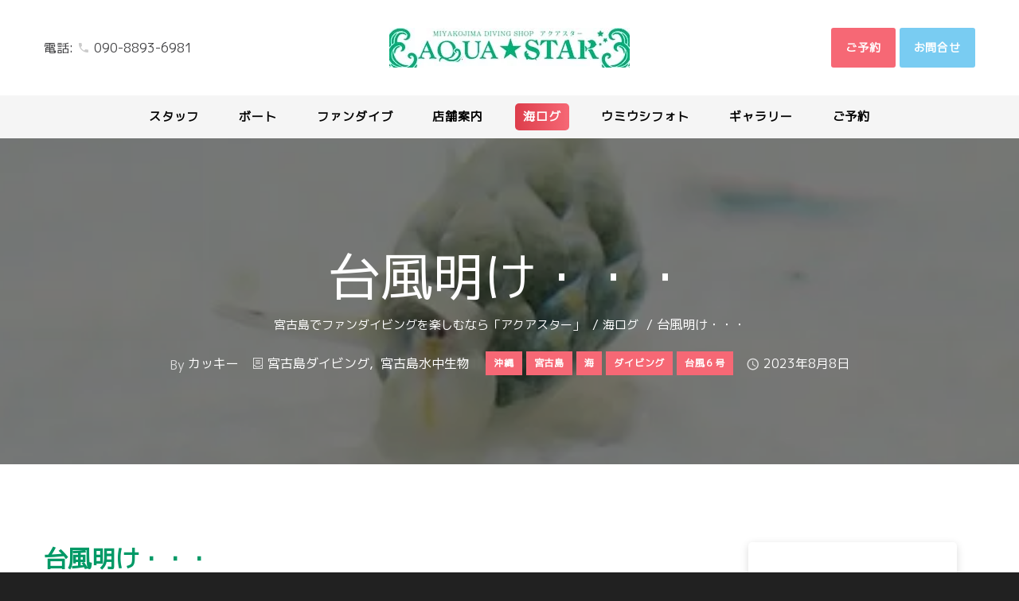

--- FILE ---
content_type: text/html; charset=utf-8
request_url: https://aquastar.jp/blog/%E5%8F%B0%E9%A2%A8%E6%98%8E%E3%81%91
body_size: 9385
content:
<!DOCTYPE html> <html dir="ltr" lang="ja-JP"> <head> <meta charset="utf-8"> <!--
	t3kit11 | Scuba.Ryukyu | StyleTune,Inc.
	This website is powered by TYPO3 - inspiring people to share!
	TYPO3 is a free open source Content Management Framework initially created by Kasper Skaarhoj and licensed under GNU/GPL.
	TYPO3 is copyright 1998-2026 of Kasper Skaarhoj. Extensions are copyright of their respective owners.
	Information and contribution at https://typo3.org/
--> <title>台風明け・・・ | 宮古島でダイビングを楽しむなら「アクアスター」</title> <meta name="description" content="宮古島のファンダイビングでサンゴや生物（マクロ・大物・群れ）を楽しむならアクアスターへ。少人数ファンダイビングやシュノーケル、ビーチ・ボートから選べる体験ダイビングの他、PADI（指導団体）のライセンス取得を目指すコースもございます。"> <meta name="keywords" content="宮古島,ダイビング,ダイビングショップ,マクロ"> <meta name="author" content="宮古島 アクアスター"> <meta name="viewport" content="width=device-width, initial-scale=1, shrink-to-fit=no"> <meta property="og:type" content="宮古島でファンダイビングを楽しむなら「アクアスター」"> <meta property="og:site_name" content="宮古島でダイビングを楽しむなら「アクアスター」"> <meta name="twitter:card" content="summary"> <link rel="stylesheet" href="/typo3conf/ext/blog/Resources/Public/Css/frontend.min.css?1694523035" media="all"> <link rel="stylesheet" href="/typo3temp/assets/css/ac9c224920c7863e4ddc037556f90ec2.css?1687257173" media="all"> <link href="/fileadmin/theme/Resources/Public/intense-handmade/css/style.css?1687238074" rel="stylesheet" > <link rel="stylesheet" href="/fileadmin/theme/Resources/Public/custom/css/custom.css?1768488229" > <link rel="stylesheet" href="https://use.fontawesome.com/releases/v5.15.4/css/all.css" > <link rel="preconnect" href="https://fonts.gstatic.com" crossorigin> <link rel="preload" href="https://fonts.googleapis.com/css?family=M+PLUS+1p&display=swap" as="style"> <link rel="stylesheet" href="https://fonts.googleapis.com/css?family=M+PLUS+1p&display=swap" media="print" onload="this.media='all'"><link rel="apple-touch-icon" sizes="180x180" href="/fileadmin/pages/images/favicon.ico?v=9691b224 "> <link rel="icon" type="image/png" sizes="32x32" href="/fileadmin/pages/images/favicon.ico?v=9691b224 "> <link rel="icon" type="image/png" sizes="16x16" href="/fileadmin/pages/images/favicon.ico?v=9691b224 "> <link rel="manifest" href="/typo3conf/ext/t3kit/Resources/Public/assets/Favicons/site.webmanifest?v=9691b224 "> <link rel="mask-icon" href="/typo3conf/ext/t3kit/Resources/Public/assets/Favicons/safari-pinned-tab.svg?v=9691b224 " color="#6d6d6d"> <link rel="shortcut icon" href="/fileadmin/pages/images/favicon.ico?v=9691b224 "> <meta name="msapplication-TileColor" content="#2b5797"> <meta name="msapplication-config" content="/typo3conf/ext/t3kit/Resources/Public/assets/Favicons/browserconfig.xml?v=9691b224 "> <meta name="theme-color" content="#009966"> <link rel="canonical" href="https://aquastar.jp/blog/%E5%8F%B0%E9%A2%A8%E6%98%8E%E3%81%91"> <script type="application/ld+json" id="ext-schema-jsonld">{"@context":"https://schema.org/","@type":"WebPage"}</script> </head> <body> <div class="ie-panel"><a href="http://windows.microsoft.com/en-US/internet-explorer/"> <img src="/fileadmin/theme/Resources/Public/intense-handmade/images/ie8-panel/warning_bar_0000_us.jpg" height="42" width="820" alt="You are using an outdated browser. For a faster, safer browsing experience, upgrade for free today."></a></div> <div class="page text-center"> <header class="header site-header "> <div class="frame-default"> <div id="c2354" class="ctype__siteHeader 0 0 "> <header class="page-head"> <div class="rd-navbar-wrap"> <nav class="rd-navbar rd-navbar-logo-center novi-background rd-navbar-light" data-md-device-layout="rd-navbar-fixed" data-lg-device-layout="rd-navbar-static" data-lg-stick-up-offset="110px" data-lg-auto-height="true" data-md-layout="rd-navbar-fixed" data-lg-layout="rd-navbar-static" data-lg-stick-up="true"> <div class="rd-navbar-inner"> <div class="container"> <div class="rd-navbar-top-block row justify-content-xl-center align-items-xl-center"> <div class="col-xl-3"> <p class="d-none d-xl-block">電話: <span class="mdi mdi-phone novi-icon"></span> <a href="tel:09088936981">090-8893-6981</a></p> </div> <div class="col-xl-6 text-center"> <div class="rd-navbar-brand"><a href="/"><img width='302' height='50' src='/fileadmin/pages/images/aquastar-logo.jpg' alt=''></a></div> </div> <div class="col-xl-3 visible-lg visible-md text-right"> <button class="btn-polat-effect-left btn-primary btn btn-polat-effect" type="button" onclick="location.href='/reserve/'"><span class="icon icon-xs mdi mdi-contact-mail"></span><span class="btn-text">ご予約</span></button> <button class="btn-polat-effect-left btn-info btn btn-polat-effect" type="button" onclick="location.href='/contact/'"><span class="icon icon-xs mdi mdi-content-paste"></span><span class="btn-text">お問合せ</span></button> </div> </div> <div class="rd-navbar-panel"> <button class="rd-navbar-toggle" data-rd-navbar-toggle=".rd-navbar, .rd-navbar-nav-wrap"><span></span></button> <div class="pull-right visible-xs visible-sm group group-middle"> <button class="icon icon-xxs icon-rounded btn-success mdi mdi-phone" type="button" onclick="location.href='tel:0980-79-5340'"><span class="btn-text">電話</span></button> <button class="icon icon-xxs icon-rounded btn-primary mdi mdi-contact-mail" type="button" onclick="location.href='/reserve/'"><span class="btn-text">ご予約</span></button> <button class="icon icon-xxs icon-rounded btn-info mdi mdi-content-paste" type="button" onclick="location.href='/contact/'"><span class="btn-text">お問合せ</span></button> </div> </div> </div> <div class="rd-navbar-menu-wrap"> <div class="container"> <div class="rd-navbar-nav-wrap"> <div class="rd-navbar-mobile-scroll"> <div class="rd-navbar-mobile-brand"><a href="/"><img width='221' height='32' src='/fileadmin/pages/images/aquastar-logo.jpg' alt=''></a></div> <ul class="rd-navbar-nav"> <li class="2 "> <a href="/staff" > <span> スタッフ </span> </a> </li> <li class="1669 "> <a href="/boat" > <span> ボート </span> </a> </li> <li class="3 "> <a href="/fun-dive" > <span> ファンダイブ </span> </a> </li> <li class="7 "> <a href="/shop" > <span> 店舗案内 </span> </a> </li> <li class="160 active"> <a href="https://aquastarmiyakojima.ti-da.net/" > <span> 海ログ </span> </a> </li> <li class="2035 "> <a href="/umiushi" > <span> ウミウシフォト </span> </a> </li> <li class="9 "> <a href="/gallery" > <span> ギャラリー </span> </a> </li> <li class="10 "> <a href="/reserve" > <span> ご予約 </span> </a> </li> </ul> </div> </div> </div> </div> </div> </nav> </div> </header> </div> </div> </header> <section class="default"> <section id="c2355" class="ctype__list 0 0 "> <!--TYPO3SEARCH_begin--> <div class="parallax-container breadcrumb-modern bg-gray-darkest context-dark" data-parallax-img="/fileadmin/user_upload_blog/IMG_4519_TcW.jpg"><div class="parallax-content blog"><div class="bg-overlay-gray-darkest"><div class="container section-34 section-md-50 section-lg-110"><div class="text-extra-big font-accent d-none d-lg-block"><span class="big">台風明け・・・</span></div><ul class="list-inline list-inline-dashed p offset-top-0"><li class="list-inline-item"><a class="small" href="/">宮古島でファンダイビングを楽しむなら「アクアスター」</a></li><li class="list-inline-item"><a class="small" href="/blog">海ログ</a></li><li class="list-inline-item">台風明け・・・</li></ul><div class="post-meta"><ul class="list-inline p"><li class="list-inline-item"><div class="postmetagroup postmetagroup--simple postmetagroup--type-postheader"><div class="postmetagroup__item postmetagroup__item--authors"><div class="postmetagroup__icon"><span class="blogicon"> By</span></div><div class="postmetagroup__body"><div class="postmetagroup__prefix">Author</div><div class="postmetagroup__content"><ul class="postmetagroup__list"><li><span class="postmetagroup__listitem" data-blog-author="4"><span class="postmetagroup__listtext" data-prefix="Author"><a rel="author" href="/blog/author/author/kakki"><span itemprop="name">カッキー</span></a></span></span></li></ul></div></div></div><div class="postmetagroup__item postmetagroup__item--categories"><div class="postmetagroup__icon"><span class="blogicon"><svg xmlns="http://www.w3.org/2000/svg" height="16" width="16" viewBox="0 0 16 16" aria-hidden="true" role="img" focusable="false"><g fill="currentColor"><path d="M2 1.5v13a.5.5 0 0 0 .5.5h11a.5.5 0 0 0 .5-.5v-13a.5.5 0 0 0-.5-.5h-11a.5.5 0 0 0-.5.5zM13 14H3v-3h.586l1.707 1.707.293.293H10.414l.293-.293L12.414 11H13v3zm-1-4l-2 2H6l-2-2H3V2h10v8h-1z"/><path d="M11 4H5v1h6V4zM11 6H5v1h6V6zM11 8H5v1h6V8z"/></g></svg></span></div><div class="postmetagroup__body"><div class="postmetagroup__prefix">Categories</div><div class="postmetagroup__content"><ul class="postmetagroup__list"><li><span class="postmetagroup__listitem" data-blog-category="9"><span class="postmetagroup__listtext"><a href="/blog/category/category/%E5%AE%AE%E5%8F%A4%E5%B3%B6%E3%83%80%E3%82%A4%E3%83%93%E3%83%B3%E3%82%B0">宮古島ダイビング</a></span></span></li><li><span class="postmetagroup__listitem" data-blog-category="8"><span class="postmetagroup__listtext"><a href="/blog/category/category/%E5%AE%AE%E5%8F%A4%E5%B3%B6%E6%B0%B4%E4%B8%AD%E7%94%9F%E7%89%A9">宮古島水中生物</a></span></span></li></ul></div></div></div><div class="postmetagroup__item postmetagroup__item--tags"><div class="postmetagroup__body"><div class="postmetagroup__content"><div class="post-tags group-xs"><span class="label-custom label-lg-custom label-primary">沖縄</span><span class="label-custom label-lg-custom label-primary">宮古島</span><span class="label-custom label-lg-custom label-primary">海</span><span class="label-custom label-lg-custom label-primary">ダイビング</span><span class="label-custom label-lg-custom label-primary">台風６号</span></div></div></div></div><div class="postmetagroup__item postmetagroup__item--published"><div class="postmetagroup__icon"><span class="blogicon"><span class="text-middle novi-icon icon-xxs mdi mdi-clock"></span></span></div><div class="postmetagroup__body"><div class="postmetagroup__prefix">Published</div><div class="postmetagroup__content"><a rel="bookmark" href="/blog/%E5%8F%B0%E9%A2%A8%E6%98%8E%E3%81%91"><time datetime="2023-08-08T10:42:00-+0900" itemprop="datepublished">2023年8月8日</time></a></div></div></div></div></li></ul></div></div></div></div></div> <!--TYPO3SEARCH_end--> </section> </section> <section class="section-top-98 section-md-110 novi-background" data-preset='{"title":"Blog 2","category":"blog","reload":true,"id":"blog-2"}'> <div class="container"> <div class="row justify-content-md-center justify-content-xl-start"> <div class="col-lg-9 inset-lg-right-30"> <section class="novi-excluded text-left" data-lightgallery="group"> <section class="default"> <section id="c2388" class="ctype__text 0 emerald-color "> <!--TYPO3SEARCH_begin--> <h2 class=" 0 header-item"> 台風明け・・・ </h2> <div class="ce-bodytext"> <p><strong>天候：<img alt="曇り" src="/fileadmin/user_upload_blog/581ceb719a.gif" width="15" height="15">　気温：３０℃　水温：２６．９℃　使用スーツ：２㎜シーガル<br> <br> <br> ポイント名<br> <br> <br> ①<span class="text-custom1" style="color:#ff00ff">リトルクリチャーズ</span><br> <br> <br> ②<span class="text-custom1" style="color:#ff00ff">ロンサール前</span><br> <br> <br> ③<span class="text-custom1" style="color:#ff00ff">マッドシティ</span><br> <br> <br> 台風６号がやっと北上していき長かった陸生活が終わりを・・・<br> <br> ノロノロ運転につき、潜るまでに実に１０日が(^-^;<br> <br> <br> 去った後が西風と最強な状態で・・・・まだまだ吹き返しもあり<br> <br> <br> 早くいい状態へ戻ってほしいですね。<br> <br> <br> <a href="/fileadmin/user_upload_blog/a859b47bcc.JPG" class="thumbnail-classic" data-lightgallery="item"><img alt="台風明け・・・" src="/fileadmin/_processed_/0/c/csm_a859b47bcc_2c6a8445d4.jpg" width="300" height="225"></a><br> <br> <br> <a href="/fileadmin/user_upload_blog/437a8c58a0.JPG" class="thumbnail-classic" data-lightgallery="item"><img alt="台風明け・・・" src="/fileadmin/_processed_/2/f/csm_437a8c58a0_7fb12ada5c.jpg" width="300" height="169"></a></strong></p> </div> <!--TYPO3SEARCH_end--> </section> </section> </section> </div> <div class="col-lg-3 col-xl-3 offset-top-66 offset-lg-top-0"> <aside class="text-left"> <div class="row"> <div class="col-12"> <section class="default"> <section id="c874" class="ctype__list 0 0 "> <!--TYPO3SEARCH_begin--> <div class="row justify-content-sm-center section-bottom-34"><div class="member-block-type-3 shadow-drop-lg"><div class="member-block-body"><img loading="lazy" class="rounded-circle" height="72" width="72" src="/fileadmin/_processed_/6/6/csm_photo-06_a03950db2c.jpg" itemprop="image"><div class="offset-top-24"><div><h6 class="text-ubold text-uppercase">カッキー</h6></div></div><div class="member-block-footer"><a href="/blog/author/author/kakki">More posts by this author</a></div></div><div class="btn-group btn-group-sm offset-top-34" role="group" aria-label="button"><a class="btn btn-default btn-icon btn-rect" href="https://aquastar.jp"><span class="icon novi-icon mdi mdi-web"></span></a><a class="btn btn-default btn-icon btn-rect" href="#" data-mailto-token="ocknvq,kphqBcswcuvct0lr" data-mailto-vector="2"><span class="icon novi-icon mdi mdi-email"></span></a></div></div></div> <!--TYPO3SEARCH_end--> </section> </section> <section class="default section-bottom-34"> <section id="c1076" class="ctype__html 0 0 "> <!--TYPO3SEARCH_begin--> <a href="https://aquastarmiyakojima.ti-da.net/" target="_blank"><span class="btn btn-block btn-primary">旧海ログはこちら</span></a> <!--TYPO3SEARCH_end--> </section> </section> <section class="default"> <section id="c888" class="ctype__list 0 0 "> <!--TYPO3SEARCH_begin--> <div class="blogwidgets"> <aside class="blogwidget"><h4 class="text-uppercase text-spacing-60"><span>Categories</span></h4><div class="text-subline"></div><div class="list offset-top-30"><ul class="blogwidgetlist blogwidgetlist--categories"><li id="category-20" class="blogwidgetlist__item" data-blog-cateogry="20"><a class="blogwidgetlist__itemlink" title="宮古島シュノーケル" href="/blog/category/category/%E5%AE%AE%E5%8F%A4%E5%B3%B6%E3%82%B7%E3%83%A5%E3%83%8E%E3%83%BC%E3%82%B1%E3%83%AB"><span class="blogwidgetlist__itemtitle">宮古島シュノーケル</span><span class="blogwidgetlist__itemcount">6</span></a></li><li id="category-9" class="blogwidgetlist__item" data-blog-cateogry="9"><a class="blogwidgetlist__itemlink" title="宮古島ダイビング" href="/blog/category/category/%E5%AE%AE%E5%8F%A4%E5%B3%B6%E3%83%80%E3%82%A4%E3%83%93%E3%83%B3%E3%82%B0"><span class="blogwidgetlist__itemtitle">宮古島ダイビング</span><span class="blogwidgetlist__itemcount">1066</span></a></li><li id="category-19" class="blogwidgetlist__item" data-blog-cateogry="19"><a class="blogwidgetlist__itemlink" title="宮古島体験ダイビング" href="/blog/category/category/%E5%AE%AE%E5%8F%A4%E5%B3%B6%E4%BD%93%E9%A8%93%E3%83%80%E3%82%A4%E3%83%93%E3%83%B3%E3%82%B0"><span class="blogwidgetlist__itemtitle">宮古島体験ダイビング</span><span class="blogwidgetlist__itemcount">5</span></a></li><li id="category-17" class="blogwidgetlist__item" data-blog-cateogry="17"><a class="blogwidgetlist__itemlink" title="宮古島地形ダイビング" href="/blog/category/category/%E5%AE%AE%E5%8F%A4%E5%B3%B6%E5%9C%B0%E5%BD%A2%E3%83%80%E3%82%A4%E3%83%93%E3%83%B3%E3%82%B0-805"><span class="blogwidgetlist__itemtitle">宮古島地形ダイビング</span><span class="blogwidgetlist__itemcount">190</span></a></li><li id="category-8" class="blogwidgetlist__item" data-blog-cateogry="8"><a class="blogwidgetlist__itemlink" title="宮古島水中生物" href="/blog/category/category/%E5%AE%AE%E5%8F%A4%E5%B3%B6%E6%B0%B4%E4%B8%AD%E7%94%9F%E7%89%A9"><span class="blogwidgetlist__itemtitle">宮古島水中生物</span><span class="blogwidgetlist__itemcount">984</span></a></li><li id="category-18" class="blogwidgetlist__item" data-blog-cateogry="18"><a class="blogwidgetlist__itemlink" title="宮古島記念ダイビング" href="/blog/category/category/%E5%AE%AE%E5%8F%A4%E5%B3%B6%E8%A8%98%E5%BF%B5%E3%83%80%E3%82%A4%E3%83%93%E3%83%B3%E3%82%B0"><span class="blogwidgetlist__itemtitle">宮古島記念ダイビング</span><span class="blogwidgetlist__itemcount">79</span></a></li></ul></div></aside> <aside class="blogwidget"><h4 class="text-uppercase text-spacing-60"><span>最近の投稿</span></h4><div class="text-subline"></div><div class="list offset-top-30"><ul class="blogwidgetlist blogwidgetlist--recentposts"><li class="blogwidgetlist__item" data-blog-post="2034"><a class="blogwidgetlist__itemlink" title="おめでとう(^O^)／" href="/blog/%E3%81%8A%E3%82%81%E3%81%A7%E3%81%A8%E3%81%86o"><span class="blogwidgetlist__itemtitle">おめでとう(^O^)／</span></a></li><li class="blogwidgetlist__item" data-blog-post="2033"><a class="blogwidgetlist__itemlink" title="３チームにて♪" href="/blog/3%E3%83%81%E3%83%BC%E3%83%A0%E3%81%AB%E3%81%A6-2"><span class="blogwidgetlist__itemtitle">３チームにて♪</span></a></li><li class="blogwidgetlist__item" data-blog-post="2032"><a class="blogwidgetlist__itemlink" title="いつものマクロDAY" href="/blog/%E3%81%84%E3%81%A4%E3%82%82%E3%81%AE%E3%83%9E%E3%82%AF%E3%83%ADday"><span class="blogwidgetlist__itemtitle">いつものマクロDAY</span></a></li><li class="blogwidgetlist__item" data-blog-post="2031"><a class="blogwidgetlist__itemlink" title="みんなで地形ダイブ♪" href="/blog/%E3%81%BF%E3%82%93%E3%81%AA%E3%81%A7%E5%9C%B0%E5%BD%A2%E3%83%80%E3%82%A4%E3%83%96"><span class="blogwidgetlist__itemtitle">みんなで地形ダイブ♪</span></a></li><li class="blogwidgetlist__item" data-blog-post="2030"><a class="blogwidgetlist__itemlink" title="大人数でお祝い！！" href="/blog/%E5%A4%A7%E4%BA%BA%E6%95%B0%E3%81%A7%E3%81%8A%E7%A5%9D%E3%81%84"><span class="blogwidgetlist__itemtitle">大人数でお祝い！！</span></a></li><li class="blogwidgetlist__item" data-blog-post="2029"><a class="blogwidgetlist__itemlink" title="みんなで地形(^O^)／" href="/blog/%E3%81%BF%E3%82%93%E3%81%AA%E3%81%A7%E5%9C%B0%E5%BD%A2o"><span class="blogwidgetlist__itemtitle">みんなで地形(^O^)／</span></a></li><li class="blogwidgetlist__item" data-blog-post="2028"><a class="blogwidgetlist__itemlink" title="総勢２４名にて(^O^)／" href="/blog/%E7%B7%8F%E5%8B%A224%E5%90%8D%E3%81%AB%E3%81%A6o"><span class="blogwidgetlist__itemtitle">総勢２４名にて(^O^)／</span></a></li><li class="blogwidgetlist__item" data-blog-post="2027"><a class="blogwidgetlist__itemlink" title="本日までマクロ？！" href="/blog/%E6%9C%AC%E6%97%A5%E3%81%BE%E3%81%A7%E3%83%9E%E3%82%AF%E3%83%AD"><span class="blogwidgetlist__itemtitle">本日までマクロ？！</span></a></li><li class="blogwidgetlist__item" data-blog-post="2026"><a class="blogwidgetlist__itemlink" title="連日ウミウシ三昧♪" href="/blog/%E9%80%A3%E6%97%A5%E3%82%A6%E3%83%9F%E3%82%A6%E3%82%B7%E4%B8%89%E6%98%A7"><span class="blogwidgetlist__itemtitle">連日ウミウシ三昧♪</span></a></li><li class="blogwidgetlist__item" data-blog-post="2025"><a class="blogwidgetlist__itemlink" title="年中ウシラー？！" href="/blog/%E5%B9%B4%E4%B8%AD%E3%82%A6%E3%82%B7%E3%83%A9%E3%83%BC"><span class="blogwidgetlist__itemtitle">年中ウシラー？！</span></a></li><li class="blogwidgetlist__item" data-blog-post="2024"><a class="blogwidgetlist__itemlink" title="ウシラー合宿最終日" href="/blog/%E3%82%A6%E3%82%B7%E3%83%A9%E3%83%BC%E5%90%88%E5%AE%BF%E6%9C%80%E7%B5%82%E6%97%A5"><span class="blogwidgetlist__itemtitle">ウシラー合宿最終日</span></a></li><li class="blogwidgetlist__item" data-blog-post="2023"><a class="blogwidgetlist__itemlink" title="ウシラー合宿３日目" href="/blog/%E3%82%A6%E3%82%B7%E3%83%A9%E3%83%BC%E5%90%88%E5%AE%BF3%E6%97%A5%E7%9B%AE"><span class="blogwidgetlist__itemtitle">ウシラー合宿３日目</span></a></li><li class="blogwidgetlist__item" data-blog-post="2022"><a class="blogwidgetlist__itemlink" title="ウシラー合宿２日目" href="/blog/%E3%82%A6%E3%82%B7%E3%83%A9%E3%83%BC%E5%90%88%E5%AE%BF2%E6%97%A5%E7%9B%AE"><span class="blogwidgetlist__itemtitle">ウシラー合宿２日目</span></a></li><li class="blogwidgetlist__item" data-blog-post="2021"><a class="blogwidgetlist__itemlink" title="ウシラー合宿　初日" href="/blog/%E3%82%A6%E3%82%B7%E3%83%A9%E3%83%BC%E5%90%88%E5%AE%BF%E5%88%9D%E6%97%A5"><span class="blogwidgetlist__itemtitle">ウシラー合宿　初日</span></a></li><li class="blogwidgetlist__item" data-blog-post="2020"><a class="blogwidgetlist__itemlink" title="夏日(^O^)／" href="/blog/%E5%A4%8F%E6%97%A5o"><span class="blogwidgetlist__itemtitle">夏日(^O^)／</span></a></li><li class="blogwidgetlist__item" data-blog-post="2019"><a class="blogwidgetlist__itemlink" title="有名ポイントへ" href="/blog/%E6%9C%89%E5%90%8D%E3%83%9D%E3%82%A4%E3%83%B3%E3%83%88%E3%81%B8-3"><span class="blogwidgetlist__itemtitle">有名ポイントへ</span></a></li><li class="blogwidgetlist__item" data-blog-post="2018"><a class="blogwidgetlist__itemlink" title="透明度よろしいこと" href="/blog/%E9%80%8F%E6%98%8E%E5%BA%A6%E3%82%88%E3%82%8D%E3%81%97%E3%81%84%E3%81%93%E3%81%A8"><span class="blogwidgetlist__itemtitle">透明度よろしいこと</span></a></li><li class="blogwidgetlist__item" data-blog-post="2017"><a class="blogwidgetlist__itemlink" title="水中風景" href="/blog/%E6%B0%B4%E4%B8%AD%E9%A2%A8%E6%99%AF"><span class="blogwidgetlist__itemtitle">水中風景</span></a></li><li class="blogwidgetlist__item" data-blog-post="2016"><a class="blogwidgetlist__itemlink" title="地形DAY" href="/blog/%E5%9C%B0%E5%BD%A2day"><span class="blogwidgetlist__itemtitle">地形DAY</span></a></li><li class="blogwidgetlist__item" data-blog-post="2015"><a class="blogwidgetlist__itemlink" title="レッツ伊良部♪" href="/blog/%E3%83%AC%E3%83%83%E3%83%84%E4%BC%8A%E8%89%AF%E9%83%A8"><span class="blogwidgetlist__itemtitle">レッツ伊良部♪</span></a></li></ul></div></aside> <aside class="blogwidget"><h4 class="text-uppercase text-spacing-60"><span>タグ</span></h4><div class="text-subline"></div><div class="list offset-top-30"><ul class="blogwidgetlist blogwidgetlist--tags"><li class="blogwidgetlist__item" data-blog-tag="3"><a class="blogbadge" style="font-size: 100%" href="/blog/tag/tag/%E3%83%80%E3%82%A4%E3%83%93%E3%83%B3%E3%82%B0%E3%83%84%E3%82%A2%E3%83%BC">ダイビングツアー</a></li><li class="blogwidgetlist__item" data-blog-tag="11"><a class="blogbadge" style="font-size: 100%" href="/blog/tag/tag/%E6%B5%B7">海</a></li><li class="blogwidgetlist__item" data-blog-tag="29"><a class="blogbadge" style="font-size: 100%" href="/blog/tag/tag/%E3%82%A2%E3%83%89%E3%83%90%E3%83%B3%E3%82%B9%E3%82%B3%E3%83%BC%E3%82%B9">アドバンスコース</a></li><li class="blogwidgetlist__item" data-blog-tag="1"><a class="blogbadge" style="font-size: 100%" href="/blog/tag/tag/%E6%B2%96%E7%B8%84">沖縄</a></li><li class="blogwidgetlist__item" data-blog-tag="2"><a class="blogbadge" style="font-size: 100%" href="/blog/tag/tag/%E5%AE%AE%E5%8F%A4%E5%B3%B6">宮古島</a></li><li class="blogwidgetlist__item" data-blog-tag="12"><a class="blogbadge" style="font-size: 100%" href="/blog/tag/tag/%E3%83%80%E3%82%A4%E3%83%93%E3%83%B3%E3%82%B0">ダイビング</a></li><li class="blogwidgetlist__item" data-blog-tag="22"><a class="blogbadge" style="font-size: 100%" href="/blog/tag/tag/%E5%9C%B0%E5%BD%A2%E5%A5%BD%E3%81%8D">地形好き</a></li><li class="blogwidgetlist__item" data-blog-tag="10"><a class="blogbadge" style="font-size: 100%" href="/blog/tag/tag/%E3%82%A2%E3%82%AF%E3%82%A2%E3%82%B9%E3%82%BF%E3%83%BC">アクアスター</a></li><li class="blogwidgetlist__item" data-blog-tag="53"><a class="blogbadge" style="font-size: 100%" href="/blog/tag/tag/%E3%82%A6%E3%83%9F%E3%82%A6%E3%82%B7%E3%83%80%E3%82%A4%E3%83%96">ウミウシダイブ</a></li><li class="blogwidgetlist__item" data-blog-tag="79"><a class="blogbadge" style="font-size: 100%" href="/blog/tag/tag/%E8%A8%98%E5%BF%B5%E3%83%80%E3%82%A4%E3%83%93%E3%83%B3%E3%82%B0">記念ダイビング</a></li><li class="blogwidgetlist__item" data-blog-tag="45"><a class="blogbadge" style="font-size: 100%" href="/blog/tag/tag/%E9%AB%98%E9%87%8E%E3%82%A8%E3%83%AA%E3%82%A2">高野エリア</a></li><li class="blogwidgetlist__item" data-blog-tag="170"><a class="blogbadge" style="font-size: 100%" href="/blog/tag/tag/%E7%A5%9E%E3%82%A8%E3%83%AA%E3%82%A2">神エリア</a></li><li class="blogwidgetlist__item" data-blog-tag="60"><a class="blogbadge" style="font-size: 100%" href="/blog/tag/tag/%E4%B8%8B%E5%9C%B0%E5%B3%B6">下地島</a></li><li class="blogwidgetlist__item" data-blog-tag="16"><a class="blogbadge" style="font-size: 100%" href="/blog/tag/tag/%E3%83%8A%E3%82%A4%E3%83%88%E3%83%80%E3%82%A4%E3%83%93%E3%83%B3%E3%82%B0">ナイトダイビング</a></li><li class="blogwidgetlist__item" data-blog-tag="76"><a class="blogbadge" style="font-size: 100%" href="/blog/tag/tag/%E4%BC%8A%E8%89%AF%E9%83%A8%E5%B3%B6">伊良部島</a></li><li class="blogwidgetlist__item" data-blog-tag="14"><a class="blogbadge" style="font-size: 100%" href="/blog/tag/tag/%E3%82%A6%E3%83%9F%E3%82%A6%E3%82%B7">ウミウシ</a></li><li class="blogwidgetlist__item" data-blog-tag="31"><a class="blogbadge" style="font-size: 100%" href="/blog/tag/tag/padi">ＰＡＤＩ</a></li><li class="blogwidgetlist__item" data-blog-tag="71"><a class="blogbadge" style="font-size: 100%" href="/blog/tag/tag/%E8%A8%98%E5%BF%B5%E3%83%80%E3%82%A4%E3%83%96">記念ダイブ</a></li><li class="blogwidgetlist__item" data-blog-tag="72"><a class="blogbadge" style="font-size: 100%" href="/blog/tag/tag/%E3%83%9E%E3%82%AF%E3%83%AD%E3%83%80%E3%82%A4%E3%83%96">マクロダイブ</a></li><li class="blogwidgetlist__item" data-blog-tag="9"><a class="blogbadge" style="font-size: 100%" href="/blog/tag/tag/%E3%82%A6%E3%83%9F%E3%82%AC%E3%83%A1">ウミガメ</a></li></ul></div></aside> <aside class="blogwidget"><h4 class="text-uppercase text-spacing-60"><span>Archive</span></h4><div class="text-subline"></div><div class="list offset-top-30"><ul data-blog-archive-type="month" data-archive-type="month" class="blogwidgetlist blogwidgetlist--archive"><li class="blogwidgetlist__item blogwidgetlist__item--month" data-blog-archive-year="2024" data-blog-archive-month="3"><a class="blogwidgetlist__itemlink" title="3月 2024年" href="/blog/archive/archive/2024/march"><span class="blogwidgetlist__itemtitle">2024年3月</span><span class="blogwidgetlist__itemcount">4</span></a></li><li class="blogwidgetlist__item blogwidgetlist__item--month" data-blog-archive-year="2024" data-blog-archive-month="2"><a class="blogwidgetlist__itemlink" title="2月 2024年" href="/blog/archive/archive/2024/february"><span class="blogwidgetlist__itemtitle">2024年2月</span><span class="blogwidgetlist__itemcount">23</span></a></li><li class="blogwidgetlist__item blogwidgetlist__item--month" data-blog-archive-year="2024" data-blog-archive-month="1"><a class="blogwidgetlist__itemlink" title="1月 2024年" href="/blog/archive/archive/2024/january"><span class="blogwidgetlist__itemtitle">2024年1月</span><span class="blogwidgetlist__itemcount">21</span></a></li><li class="blogwidgetlist__item blogwidgetlist__item--month" data-blog-archive-year="2023" data-blog-archive-month="12"><a class="blogwidgetlist__itemlink" title="12月 2023年" href="/blog/archive/archive/2023/december"><span class="blogwidgetlist__itemtitle">2023年12月</span><span class="blogwidgetlist__itemcount">19</span></a></li><li class="blogwidgetlist__item blogwidgetlist__item--month" data-blog-archive-year="2023" data-blog-archive-month="11"><a class="blogwidgetlist__itemlink" title="11月 2023年" href="/blog/archive/archive/2023/november"><span class="blogwidgetlist__itemtitle">2023年11月</span><span class="blogwidgetlist__itemcount">23</span></a></li><li class="blogwidgetlist__item blogwidgetlist__item--month" data-blog-archive-year="2023" data-blog-archive-month="10"><a class="blogwidgetlist__itemlink" title="10月 2023年" href="/blog/archive/archive/2023/october"><span class="blogwidgetlist__itemtitle">2023年10月</span><span class="blogwidgetlist__itemcount">22</span></a></li><li class="blogwidgetlist__item blogwidgetlist__item--month" data-blog-archive-year="2023" data-blog-archive-month="9"><a class="blogwidgetlist__itemlink" title="9月 2023年" href="/blog/archive/archive/2023/september"><span class="blogwidgetlist__itemtitle">2023年9月</span><span class="blogwidgetlist__itemcount">21</span></a></li><li class="blogwidgetlist__item blogwidgetlist__item--month" data-blog-archive-year="2023" data-blog-archive-month="8"><a class="blogwidgetlist__itemlink" title="8月 2023年" href="/blog/archive/archive/2023/august"><span class="blogwidgetlist__itemtitle">2023年8月</span><span class="blogwidgetlist__itemcount">19</span></a></li><li class="blogwidgetlist__item blogwidgetlist__item--month" data-blog-archive-year="2023" data-blog-archive-month="7"><a class="blogwidgetlist__itemlink" title="7月 2023年" href="/blog/archive/archive/2023/july"><span class="blogwidgetlist__itemtitle">2023年7月</span><span class="blogwidgetlist__itemcount">21</span></a></li><li class="blogwidgetlist__item blogwidgetlist__item--month" data-blog-archive-year="2023" data-blog-archive-month="6"><a class="blogwidgetlist__itemlink" title="6月 2023年" href="/blog/archive/archive/2023/june"><span class="blogwidgetlist__itemtitle">2023年6月</span><span class="blogwidgetlist__itemcount">16</span></a></li><li class="blogwidgetlist__item blogwidgetlist__item--month" data-blog-archive-year="2023" data-blog-archive-month="5"><a class="blogwidgetlist__itemlink" title="5月 2023年" href="/blog/archive/archive/2023/may"><span class="blogwidgetlist__itemtitle">2023年5月</span><span class="blogwidgetlist__itemcount">23</span></a></li><li class="blogwidgetlist__item blogwidgetlist__item--month" data-blog-archive-year="2023" data-blog-archive-month="4"><a class="blogwidgetlist__itemlink" title="4月 2023年" href="/blog/archive/archive/2023/april"><span class="blogwidgetlist__itemtitle">2023年4月</span><span class="blogwidgetlist__itemcount">12</span></a></li><li class="blogwidgetlist__item blogwidgetlist__item--month" data-blog-archive-year="2023" data-blog-archive-month="3"><a class="blogwidgetlist__itemlink" title="3月 2023年" href="/blog/archive/archive/2023/march"><span class="blogwidgetlist__itemtitle">2023年3月</span><span class="blogwidgetlist__itemcount">26</span></a></li><li class="blogwidgetlist__item blogwidgetlist__item--month" data-blog-archive-year="2023" data-blog-archive-month="2"><a class="blogwidgetlist__itemlink" title="2月 2023年" href="/blog/archive/archive/2023/february"><span class="blogwidgetlist__itemtitle">2023年2月</span><span class="blogwidgetlist__itemcount">10</span></a></li><li class="blogwidgetlist__item blogwidgetlist__item--month" data-blog-archive-year="2023" data-blog-archive-month="1"><a class="blogwidgetlist__itemlink" title="1月 2023年" href="/blog/archive/archive/2023/january"><span class="blogwidgetlist__itemtitle">2023年1月</span><span class="blogwidgetlist__itemcount">23</span></a></li><li class="blogwidgetlist__item blogwidgetlist__item--month" data-blog-archive-year="2022" data-blog-archive-month="12"><a class="blogwidgetlist__itemlink" title="12月 2022年" href="/blog/archive/archive/2022/december"><span class="blogwidgetlist__itemtitle">2022年12月</span><span class="blogwidgetlist__itemcount">17</span></a></li><li class="blogwidgetlist__item blogwidgetlist__item--month" data-blog-archive-year="2022" data-blog-archive-month="11"><a class="blogwidgetlist__itemlink" title="11月 2022年" href="/blog/archive/archive/2022/november"><span class="blogwidgetlist__itemtitle">2022年11月</span><span class="blogwidgetlist__itemcount">24</span></a></li><li class="blogwidgetlist__item blogwidgetlist__item--month" data-blog-archive-year="2022" data-blog-archive-month="10"><a class="blogwidgetlist__itemlink" title="10月 2022年" href="/blog/archive/archive/2022/october"><span class="blogwidgetlist__itemtitle">2022年10月</span><span class="blogwidgetlist__itemcount">22</span></a></li><li class="blogwidgetlist__item blogwidgetlist__item--month" data-blog-archive-year="2022" data-blog-archive-month="9"><a class="blogwidgetlist__itemlink" title="9月 2022年" href="/blog/archive/archive/2022/september"><span class="blogwidgetlist__itemtitle">2022年9月</span><span class="blogwidgetlist__itemcount">16</span></a></li><li class="blogwidgetlist__item blogwidgetlist__item--month" data-blog-archive-year="2022" data-blog-archive-month="8"><a class="blogwidgetlist__itemlink" title="8月 2022年" href="/blog/archive/archive/2022/august"><span class="blogwidgetlist__itemtitle">2022年8月</span><span class="blogwidgetlist__itemcount">26</span></a></li><li class="blogwidgetlist__item blogwidgetlist__item--month" data-blog-archive-year="2022" data-blog-archive-month="7"><a class="blogwidgetlist__itemlink" title="7月 2022年" href="/blog/archive/archive/2022/july"><span class="blogwidgetlist__itemtitle">2022年7月</span><span class="blogwidgetlist__itemcount">24</span></a></li><li class="blogwidgetlist__item blogwidgetlist__item--month" data-blog-archive-year="2022" data-blog-archive-month="6"><a class="blogwidgetlist__itemlink" title="6月 2022年" href="/blog/archive/archive/2022/june"><span class="blogwidgetlist__itemtitle">2022年6月</span><span class="blogwidgetlist__itemcount">27</span></a></li><li class="blogwidgetlist__item blogwidgetlist__item--month" data-blog-archive-year="2022" data-blog-archive-month="5"><a class="blogwidgetlist__itemlink" title="5月 2022年" href="/blog/archive/archive/2022/may"><span class="blogwidgetlist__itemtitle">2022年5月</span><span class="blogwidgetlist__itemcount">25</span></a></li><li class="blogwidgetlist__item blogwidgetlist__item--month" data-blog-archive-year="2022" data-blog-archive-month="4"><a class="blogwidgetlist__itemlink" title="4月 2022年" href="/blog/archive/archive/2022/april"><span class="blogwidgetlist__itemtitle">2022年4月</span><span class="blogwidgetlist__itemcount">17</span></a></li><li class="blogwidgetlist__item blogwidgetlist__item--month" data-blog-archive-year="2022" data-blog-archive-month="3"><a class="blogwidgetlist__itemlink" title="3月 2022年" href="/blog/archive/archive/2022/march"><span class="blogwidgetlist__itemtitle">2022年3月</span><span class="blogwidgetlist__itemcount">25</span></a></li><li class="blogwidgetlist__item blogwidgetlist__item--month" data-blog-archive-year="2022" data-blog-archive-month="2"><a class="blogwidgetlist__itemlink" title="2月 2022年" href="/blog/archive/archive/2022/february"><span class="blogwidgetlist__itemtitle">2022年2月</span><span class="blogwidgetlist__itemcount">16</span></a></li><li class="blogwidgetlist__item blogwidgetlist__item--month" data-blog-archive-year="2022" data-blog-archive-month="1"><a class="blogwidgetlist__itemlink" title="1月 2022年" href="/blog/archive/archive/2022/january"><span class="blogwidgetlist__itemtitle">2022年1月</span><span class="blogwidgetlist__itemcount">17</span></a></li><li class="blogwidgetlist__item blogwidgetlist__item--month" data-blog-archive-year="2021" data-blog-archive-month="12"><a class="blogwidgetlist__itemlink" title="12月 2021年" href="/blog/archive/archive/2021/december"><span class="blogwidgetlist__itemtitle">2021年12月</span><span class="blogwidgetlist__itemcount">20</span></a></li><li class="blogwidgetlist__item blogwidgetlist__item--month" data-blog-archive-year="2021" data-blog-archive-month="11"><a class="blogwidgetlist__itemlink" title="11月 2021年" href="/blog/archive/archive/2021/november"><span class="blogwidgetlist__itemtitle">2021年11月</span><span class="blogwidgetlist__itemcount">26</span></a></li><li class="blogwidgetlist__item blogwidgetlist__item--month" data-blog-archive-year="2021" data-blog-archive-month="10"><a class="blogwidgetlist__itemlink" title="10月 2021年" href="/blog/archive/archive/2021/october"><span class="blogwidgetlist__itemtitle">2021年10月</span><span class="blogwidgetlist__itemcount">23</span></a></li><li class="blogwidgetlist__item blogwidgetlist__item--month" data-blog-archive-year="2021" data-blog-archive-month="9"><a class="blogwidgetlist__itemlink" title="9月 2021年" href="/blog/archive/archive/2021/september"><span class="blogwidgetlist__itemtitle">2021年9月</span><span class="blogwidgetlist__itemcount">24</span></a></li><li class="blogwidgetlist__item blogwidgetlist__item--month" data-blog-archive-year="2021" data-blog-archive-month="8"><a class="blogwidgetlist__itemlink" title="8月 2021年" href="/blog/archive/archive/2021/august"><span class="blogwidgetlist__itemtitle">2021年8月</span><span class="blogwidgetlist__itemcount">26</span></a></li><li class="blogwidgetlist__item blogwidgetlist__item--month" data-blog-archive-year="2021" data-blog-archive-month="7"><a class="blogwidgetlist__itemlink" title="7月 2021年" href="/blog/archive/archive/2021/july"><span class="blogwidgetlist__itemtitle">2021年7月</span><span class="blogwidgetlist__itemcount">19</span></a></li><li class="blogwidgetlist__item blogwidgetlist__item--month" data-blog-archive-year="2021" data-blog-archive-month="6"><a class="blogwidgetlist__itemlink" title="6月 2021年" href="/blog/archive/archive/2021/june"><span class="blogwidgetlist__itemtitle">2021年6月</span><span class="blogwidgetlist__itemcount">13</span></a></li><li class="blogwidgetlist__item blogwidgetlist__item--month" data-blog-archive-year="2021" data-blog-archive-month="5"><a class="blogwidgetlist__itemlink" title="5月 2021年" href="/blog/archive/archive/2021/may"><span class="blogwidgetlist__itemtitle">2021年5月</span><span class="blogwidgetlist__itemcount">25</span></a></li><li class="blogwidgetlist__item blogwidgetlist__item--month" data-blog-archive-year="2021" data-blog-archive-month="4"><a class="blogwidgetlist__itemlink" title="4月 2021年" href="/blog/archive/archive/2021/april"><span class="blogwidgetlist__itemtitle">2021年4月</span><span class="blogwidgetlist__itemcount">20</span></a></li><li class="blogwidgetlist__item blogwidgetlist__item--month" data-blog-archive-year="2021" data-blog-archive-month="3"><a class="blogwidgetlist__itemlink" title="3月 2021年" href="/blog/archive/archive/2021/march"><span class="blogwidgetlist__itemtitle">2021年3月</span><span class="blogwidgetlist__itemcount">22</span></a></li><li class="blogwidgetlist__item blogwidgetlist__item--month" data-blog-archive-year="2021" data-blog-archive-month="2"><a class="blogwidgetlist__itemlink" title="2月 2021年" href="/blog/archive/archive/2021/february"><span class="blogwidgetlist__itemtitle">2021年2月</span><span class="blogwidgetlist__itemcount">11</span></a></li><li class="blogwidgetlist__item blogwidgetlist__item--month" data-blog-archive-year="2021" data-blog-archive-month="1"><a class="blogwidgetlist__itemlink" title="1月 2021年" href="/blog/archive/archive/2021/january"><span class="blogwidgetlist__itemtitle">2021年1月</span><span class="blogwidgetlist__itemcount">20</span></a></li><li class="blogwidgetlist__item blogwidgetlist__item--month" data-blog-archive-year="2021" data-blog-archive-month="1"><a class="blogwidgetlist__itemlink" title="1月 2021年" href="/blog/archive/archive/2021/january"><span class="blogwidgetlist__itemtitle">2021年1月</span><span class="blogwidgetlist__itemcount">3</span></a></li><li class="blogwidgetlist__item blogwidgetlist__item--month" data-blog-archive-year="2021" data-blog-archive-month="1"><a class="blogwidgetlist__itemlink" title="1月 2021年" href="/blog/archive/archive/2021/january"><span class="blogwidgetlist__itemtitle">2021年1月</span><span class="blogwidgetlist__itemcount">1</span></a></li><li class="blogwidgetlist__item blogwidgetlist__item--month" data-blog-archive-year="2021" data-blog-archive-month="1"><a class="blogwidgetlist__itemlink" title="1月 2021年" href="/blog/archive/archive/2021/january"><span class="blogwidgetlist__itemtitle">2021年1月</span><span class="blogwidgetlist__itemcount">1</span></a></li><li class="blogwidgetlist__item blogwidgetlist__item--month" data-blog-archive-year="2021" data-blog-archive-month="1"><a class="blogwidgetlist__itemlink" title="1月 2021年" href="/blog/archive/archive/2021/january"><span class="blogwidgetlist__itemtitle">2021年1月</span><span class="blogwidgetlist__itemcount">1</span></a></li><li class="blogwidgetlist__item blogwidgetlist__item--month" data-blog-archive-year="2021" data-blog-archive-month="1"><a class="blogwidgetlist__itemlink" title="1月 2021年" href="/blog/archive/archive/2021/january"><span class="blogwidgetlist__itemtitle">2021年1月</span><span class="blogwidgetlist__itemcount">1</span></a></li><li class="blogwidgetlist__item blogwidgetlist__item--month" data-blog-archive-year="2021" data-blog-archive-month="1"><a class="blogwidgetlist__itemlink" title="1月 2021年" href="/blog/archive/archive/2021/january"><span class="blogwidgetlist__itemtitle">2021年1月</span><span class="blogwidgetlist__itemcount">1</span></a></li><li class="blogwidgetlist__item blogwidgetlist__item--month" data-blog-archive-year="2021" data-blog-archive-month="1"><a class="blogwidgetlist__itemlink" title="1月 2021年" href="/blog/archive/archive/2021/january"><span class="blogwidgetlist__itemtitle">2021年1月</span><span class="blogwidgetlist__itemcount">1</span></a></li><li class="blogwidgetlist__item blogwidgetlist__item--month" data-blog-archive-year="2021" data-blog-archive-month="1"><a class="blogwidgetlist__itemlink" title="1月 2021年" href="/blog/archive/archive/2021/january"><span class="blogwidgetlist__itemtitle">2021年1月</span><span class="blogwidgetlist__itemcount">1</span></a></li><li class="blogwidgetlist__item blogwidgetlist__item--month" data-blog-archive-year="2021" data-blog-archive-month="1"><a class="blogwidgetlist__itemlink" title="1月 2021年" href="/blog/archive/archive/2021/january"><span class="blogwidgetlist__itemtitle">2021年1月</span><span class="blogwidgetlist__itemcount">1</span></a></li><li class="blogwidgetlist__item blogwidgetlist__item--month" data-blog-archive-year="2021" data-blog-archive-month="1"><a class="blogwidgetlist__itemlink" title="1月 2021年" href="/blog/archive/archive/2021/january"><span class="blogwidgetlist__itemtitle">2021年1月</span><span class="blogwidgetlist__itemcount">2</span></a></li><li class="blogwidgetlist__item blogwidgetlist__item--month" data-blog-archive-year="2021" data-blog-archive-month="1"><a class="blogwidgetlist__itemlink" title="1月 2021年" href="/blog/archive/archive/2021/january"><span class="blogwidgetlist__itemtitle">2021年1月</span><span class="blogwidgetlist__itemcount">1</span></a></li><li class="blogwidgetlist__item blogwidgetlist__item--month" data-blog-archive-year="2021" data-blog-archive-month="1"><a class="blogwidgetlist__itemlink" title="1月 2021年" href="/blog/archive/archive/2021/january"><span class="blogwidgetlist__itemtitle">2021年1月</span><span class="blogwidgetlist__itemcount">1</span></a></li><li class="blogwidgetlist__item blogwidgetlist__item--month" data-blog-archive-year="2021" data-blog-archive-month="1"><a class="blogwidgetlist__itemlink" title="1月 2021年" href="/blog/archive/archive/2021/january"><span class="blogwidgetlist__itemtitle">2021年1月</span><span class="blogwidgetlist__itemcount">1</span></a></li><li class="blogwidgetlist__item blogwidgetlist__item--month" data-blog-archive-year="2021" data-blog-archive-month="1"><a class="blogwidgetlist__itemlink" title="1月 2021年" href="/blog/archive/archive/2021/january"><span class="blogwidgetlist__itemtitle">2021年1月</span><span class="blogwidgetlist__itemcount">2</span></a></li><li class="blogwidgetlist__item blogwidgetlist__item--month" data-blog-archive-year="2021" data-blog-archive-month="1"><a class="blogwidgetlist__itemlink" title="1月 2021年" href="/blog/archive/archive/2021/january"><span class="blogwidgetlist__itemtitle">2021年1月</span><span class="blogwidgetlist__itemcount">2</span></a></li><li class="blogwidgetlist__item blogwidgetlist__item--month" data-blog-archive-year="2021" data-blog-archive-month="1"><a class="blogwidgetlist__itemlink" title="1月 2021年" href="/blog/archive/archive/2021/january"><span class="blogwidgetlist__itemtitle">2021年1月</span><span class="blogwidgetlist__itemcount">3</span></a></li><li class="blogwidgetlist__item blogwidgetlist__item--month" data-blog-archive-year="2021" data-blog-archive-month="1"><a class="blogwidgetlist__itemlink" title="1月 2021年" href="/blog/archive/archive/2021/january"><span class="blogwidgetlist__itemtitle">2021年1月</span><span class="blogwidgetlist__itemcount">1</span></a></li><li class="blogwidgetlist__item blogwidgetlist__item--month" data-blog-archive-year="2021" data-blog-archive-month="1"><a class="blogwidgetlist__itemlink" title="1月 2021年" href="/blog/archive/archive/2021/january"><span class="blogwidgetlist__itemtitle">2021年1月</span><span class="blogwidgetlist__itemcount">4</span></a></li><li class="blogwidgetlist__item blogwidgetlist__item--month" data-blog-archive-year="2021" data-blog-archive-month="1"><a class="blogwidgetlist__itemlink" title="1月 2021年" href="/blog/archive/archive/2021/january"><span class="blogwidgetlist__itemtitle">2021年1月</span><span class="blogwidgetlist__itemcount">1</span></a></li><li class="blogwidgetlist__item blogwidgetlist__item--month" data-blog-archive-year="2021" data-blog-archive-month="1"><a class="blogwidgetlist__itemlink" title="1月 2021年" href="/blog/archive/archive/2021/january"><span class="blogwidgetlist__itemtitle">2021年1月</span><span class="blogwidgetlist__itemcount">4</span></a></li><li class="blogwidgetlist__item blogwidgetlist__item--month" data-blog-archive-year="2021" data-blog-archive-month="1"><a class="blogwidgetlist__itemlink" title="1月 2021年" href="/blog/archive/archive/2021/january"><span class="blogwidgetlist__itemtitle">2021年1月</span><span class="blogwidgetlist__itemcount">3</span></a></li><li class="blogwidgetlist__item blogwidgetlist__item--month" data-blog-archive-year="2021" data-blog-archive-month="1"><a class="blogwidgetlist__itemlink" title="1月 2021年" href="/blog/archive/archive/2021/january"><span class="blogwidgetlist__itemtitle">2021年1月</span><span class="blogwidgetlist__itemcount">5</span></a></li><li class="blogwidgetlist__item blogwidgetlist__item--month" data-blog-archive-year="2021" data-blog-archive-month="1"><a class="blogwidgetlist__itemlink" title="1月 2021年" href="/blog/archive/archive/2021/january"><span class="blogwidgetlist__itemtitle">2021年1月</span><span class="blogwidgetlist__itemcount">2</span></a></li><li class="blogwidgetlist__item blogwidgetlist__item--month" data-blog-archive-year="2021" data-blog-archive-month="1"><a class="blogwidgetlist__itemlink" title="1月 2021年" href="/blog/archive/archive/2021/january"><span class="blogwidgetlist__itemtitle">2021年1月</span><span class="blogwidgetlist__itemcount">4</span></a></li><li class="blogwidgetlist__item blogwidgetlist__item--month" data-blog-archive-year="2021" data-blog-archive-month="1"><a class="blogwidgetlist__itemlink" title="1月 2021年" href="/blog/archive/archive/2021/january"><span class="blogwidgetlist__itemtitle">2021年1月</span><span class="blogwidgetlist__itemcount">1</span></a></li><li class="blogwidgetlist__item blogwidgetlist__item--month" data-blog-archive-year="2021" data-blog-archive-month="1"><a class="blogwidgetlist__itemlink" title="1月 2021年" href="/blog/archive/archive/2021/january"><span class="blogwidgetlist__itemtitle">2021年1月</span><span class="blogwidgetlist__itemcount">1</span></a></li><li class="blogwidgetlist__item blogwidgetlist__item--month" data-blog-archive-year="2021" data-blog-archive-month="1"><a class="blogwidgetlist__itemlink" title="1月 2021年" href="/blog/archive/archive/2021/january"><span class="blogwidgetlist__itemtitle">2021年1月</span><span class="blogwidgetlist__itemcount">2</span></a></li><li class="blogwidgetlist__item blogwidgetlist__item--month" data-blog-archive-year="2021" data-blog-archive-month="1"><a class="blogwidgetlist__itemlink" title="1月 2021年" href="/blog/archive/archive/2021/january"><span class="blogwidgetlist__itemtitle">2021年1月</span><span class="blogwidgetlist__itemcount">2</span></a></li><li class="blogwidgetlist__item blogwidgetlist__item--month" data-blog-archive-year="2021" data-blog-archive-month="1"><a class="blogwidgetlist__itemlink" title="1月 2021年" href="/blog/archive/archive/2021/january"><span class="blogwidgetlist__itemtitle">2021年1月</span><span class="blogwidgetlist__itemcount">1</span></a></li><li class="blogwidgetlist__item blogwidgetlist__item--month" data-blog-archive-year="2021" data-blog-archive-month="1"><a class="blogwidgetlist__itemlink" title="1月 2021年" href="/blog/archive/archive/2021/january"><span class="blogwidgetlist__itemtitle">2021年1月</span><span class="blogwidgetlist__itemcount">1</span></a></li><li class="blogwidgetlist__item blogwidgetlist__item--month" data-blog-archive-year="2021" data-blog-archive-month="1"><a class="blogwidgetlist__itemlink" title="1月 2021年" href="/blog/archive/archive/2021/january"><span class="blogwidgetlist__itemtitle">2021年1月</span><span class="blogwidgetlist__itemcount">4</span></a></li><li class="blogwidgetlist__item blogwidgetlist__item--month" data-blog-archive-year="2021" data-blog-archive-month="1"><a class="blogwidgetlist__itemlink" title="1月 2021年" href="/blog/archive/archive/2021/january"><span class="blogwidgetlist__itemtitle">2021年1月</span><span class="blogwidgetlist__itemcount">1</span></a></li><li class="blogwidgetlist__item blogwidgetlist__item--month" data-blog-archive-year="2021" data-blog-archive-month="1"><a class="blogwidgetlist__itemlink" title="1月 2021年" href="/blog/archive/archive/2021/january"><span class="blogwidgetlist__itemtitle">2021年1月</span><span class="blogwidgetlist__itemcount">1</span></a></li><li class="blogwidgetlist__item blogwidgetlist__item--month" data-blog-archive-year="2021" data-blog-archive-month="1"><a class="blogwidgetlist__itemlink" title="1月 2021年" href="/blog/archive/archive/2021/january"><span class="blogwidgetlist__itemtitle">2021年1月</span><span class="blogwidgetlist__itemcount">1</span></a></li><li class="blogwidgetlist__item blogwidgetlist__item--month" data-blog-archive-year="2021" data-blog-archive-month="1"><a class="blogwidgetlist__itemlink" title="1月 2021年" href="/blog/archive/archive/2021/january"><span class="blogwidgetlist__itemtitle">2021年1月</span><span class="blogwidgetlist__itemcount">1</span></a></li><li class="blogwidgetlist__item blogwidgetlist__item--month" data-blog-archive-year="2021" data-blog-archive-month="1"><a class="blogwidgetlist__itemlink" title="1月 2021年" href="/blog/archive/archive/2021/january"><span class="blogwidgetlist__itemtitle">2021年1月</span><span class="blogwidgetlist__itemcount">2</span></a></li><li class="blogwidgetlist__item blogwidgetlist__item--month" data-blog-archive-year="2021" data-blog-archive-month="1"><a class="blogwidgetlist__itemlink" title="1月 2021年" href="/blog/archive/archive/2021/january"><span class="blogwidgetlist__itemtitle">2021年1月</span><span class="blogwidgetlist__itemcount">1</span></a></li><li class="blogwidgetlist__item blogwidgetlist__item--month" data-blog-archive-year="2021" data-blog-archive-month="1"><a class="blogwidgetlist__itemlink" title="1月 2021年" href="/blog/archive/archive/2021/january"><span class="blogwidgetlist__itemtitle">2021年1月</span><span class="blogwidgetlist__itemcount">4</span></a></li><li class="blogwidgetlist__item blogwidgetlist__item--month" data-blog-archive-year="2021" data-blog-archive-month="1"><a class="blogwidgetlist__itemlink" title="1月 2021年" href="/blog/archive/archive/2021/january"><span class="blogwidgetlist__itemtitle">2021年1月</span><span class="blogwidgetlist__itemcount">1</span></a></li><li class="blogwidgetlist__item blogwidgetlist__item--month" data-blog-archive-year="2021" data-blog-archive-month="1"><a class="blogwidgetlist__itemlink" title="1月 2021年" href="/blog/archive/archive/2021/january"><span class="blogwidgetlist__itemtitle">2021年1月</span><span class="blogwidgetlist__itemcount">3</span></a></li><li class="blogwidgetlist__item blogwidgetlist__item--month" data-blog-archive-year="2021" data-blog-archive-month="1"><a class="blogwidgetlist__itemlink" title="1月 2021年" href="/blog/archive/archive/2021/january"><span class="blogwidgetlist__itemtitle">2021年1月</span><span class="blogwidgetlist__itemcount">1</span></a></li><li class="blogwidgetlist__item blogwidgetlist__item--month" data-blog-archive-year="2021" data-blog-archive-month="1"><a class="blogwidgetlist__itemlink" title="1月 2021年" href="/blog/archive/archive/2021/january"><span class="blogwidgetlist__itemtitle">2021年1月</span><span class="blogwidgetlist__itemcount">3</span></a></li><li class="blogwidgetlist__item blogwidgetlist__item--month" data-blog-archive-year="2021" data-blog-archive-month="1"><a class="blogwidgetlist__itemlink" title="1月 2021年" href="/blog/archive/archive/2021/january"><span class="blogwidgetlist__itemtitle">2021年1月</span><span class="blogwidgetlist__itemcount">1</span></a></li><li class="blogwidgetlist__item blogwidgetlist__item--month" data-blog-archive-year="2021" data-blog-archive-month="1"><a class="blogwidgetlist__itemlink" title="1月 2021年" href="/blog/archive/archive/2021/january"><span class="blogwidgetlist__itemtitle">2021年1月</span><span class="blogwidgetlist__itemcount">1</span></a></li><li class="blogwidgetlist__item blogwidgetlist__item--month" data-blog-archive-year="2021" data-blog-archive-month="1"><a class="blogwidgetlist__itemlink" title="1月 2021年" href="/blog/archive/archive/2021/january"><span class="blogwidgetlist__itemtitle">2021年1月</span><span class="blogwidgetlist__itemcount">1</span></a></li><li class="blogwidgetlist__item blogwidgetlist__item--month" data-blog-archive-year="2021" data-blog-archive-month="1"><a class="blogwidgetlist__itemlink" title="1月 2021年" href="/blog/archive/archive/2021/january"><span class="blogwidgetlist__itemtitle">2021年1月</span><span class="blogwidgetlist__itemcount">3</span></a></li><li class="blogwidgetlist__item blogwidgetlist__item--month" data-blog-archive-year="2020" data-blog-archive-month="12"><a class="blogwidgetlist__itemlink" title="12月 2020年" href="/blog/archive/archive/2020/december"><span class="blogwidgetlist__itemtitle">2020年12月</span><span class="blogwidgetlist__itemcount">2</span></a></li><li class="blogwidgetlist__item blogwidgetlist__item--month" data-blog-archive-year="2020" data-blog-archive-month="12"><a class="blogwidgetlist__itemlink" title="12月 2020年" href="/blog/archive/archive/2020/december"><span class="blogwidgetlist__itemtitle">2020年12月</span><span class="blogwidgetlist__itemcount">5</span></a></li><li class="blogwidgetlist__item blogwidgetlist__item--month" data-blog-archive-year="2020" data-blog-archive-month="12"><a class="blogwidgetlist__itemlink" title="12月 2020年" href="/blog/archive/archive/2020/december"><span class="blogwidgetlist__itemtitle">2020年12月</span><span class="blogwidgetlist__itemcount">1</span></a></li><li class="blogwidgetlist__item blogwidgetlist__item--month" data-blog-archive-year="2020" data-blog-archive-month="11"><a class="blogwidgetlist__itemlink" title="11月 2020年" href="/blog/archive/archive/2020/november"><span class="blogwidgetlist__itemtitle">2020年11月</span><span class="blogwidgetlist__itemcount">4</span></a></li><li class="blogwidgetlist__item blogwidgetlist__item--month" data-blog-archive-year="2020" data-blog-archive-month="12"><a class="blogwidgetlist__itemlink" title="12月 2020年" href="/blog/archive/archive/2020/december"><span class="blogwidgetlist__itemtitle">2020年12月</span><span class="blogwidgetlist__itemcount">1</span></a></li><li class="blogwidgetlist__item blogwidgetlist__item--month" data-blog-archive-year="2020" data-blog-archive-month="11"><a class="blogwidgetlist__itemlink" title="11月 2020年" href="/blog/archive/archive/2020/november"><span class="blogwidgetlist__itemtitle">2020年11月</span><span class="blogwidgetlist__itemcount">1</span></a></li><li class="blogwidgetlist__item blogwidgetlist__item--month" data-blog-archive-year="2020" data-blog-archive-month="12"><a class="blogwidgetlist__itemlink" title="12月 2020年" href="/blog/archive/archive/2020/december"><span class="blogwidgetlist__itemtitle">2020年12月</span><span class="blogwidgetlist__itemcount">1</span></a></li><li class="blogwidgetlist__item blogwidgetlist__item--month" data-blog-archive-year="2020" data-blog-archive-month="11"><a class="blogwidgetlist__itemlink" title="11月 2020年" href="/blog/archive/archive/2020/november"><span class="blogwidgetlist__itemtitle">2020年11月</span><span class="blogwidgetlist__itemcount">2</span></a></li><li class="blogwidgetlist__item blogwidgetlist__item--month" data-blog-archive-year="2020" data-blog-archive-month="12"><a class="blogwidgetlist__itemlink" title="12月 2020年" href="/blog/archive/archive/2020/december"><span class="blogwidgetlist__itemtitle">2020年12月</span><span class="blogwidgetlist__itemcount">1</span></a></li><li class="blogwidgetlist__item blogwidgetlist__item--month" data-blog-archive-year="2020" data-blog-archive-month="11"><a class="blogwidgetlist__itemlink" title="11月 2020年" href="/blog/archive/archive/2020/november"><span class="blogwidgetlist__itemtitle">2020年11月</span><span class="blogwidgetlist__itemcount">2</span></a></li><li class="blogwidgetlist__item blogwidgetlist__item--month" data-blog-archive-year="2020" data-blog-archive-month="12"><a class="blogwidgetlist__itemlink" title="12月 2020年" href="/blog/archive/archive/2020/december"><span class="blogwidgetlist__itemtitle">2020年12月</span><span class="blogwidgetlist__itemcount">1</span></a></li><li class="blogwidgetlist__item blogwidgetlist__item--month" data-blog-archive-year="2020" data-blog-archive-month="11"><a class="blogwidgetlist__itemlink" title="11月 2020年" href="/blog/archive/archive/2020/november"><span class="blogwidgetlist__itemtitle">2020年11月</span><span class="blogwidgetlist__itemcount">1</span></a></li><li class="blogwidgetlist__item blogwidgetlist__item--month" data-blog-archive-year="2020" data-blog-archive-month="12"><a class="blogwidgetlist__itemlink" title="12月 2020年" href="/blog/archive/archive/2020/december"><span class="blogwidgetlist__itemtitle">2020年12月</span><span class="blogwidgetlist__itemcount">1</span></a></li><li class="blogwidgetlist__item blogwidgetlist__item--month" data-blog-archive-year="2020" data-blog-archive-month="11"><a class="blogwidgetlist__itemlink" title="11月 2020年" href="/blog/archive/archive/2020/november"><span class="blogwidgetlist__itemtitle">2020年11月</span><span class="blogwidgetlist__itemcount">4</span></a></li><li class="blogwidgetlist__item blogwidgetlist__item--month" data-blog-archive-year="2020" data-blog-archive-month="11"><a class="blogwidgetlist__itemlink" title="11月 2020年" href="/blog/archive/archive/2020/november"><span class="blogwidgetlist__itemtitle">2020年11月</span><span class="blogwidgetlist__itemcount">2</span></a></li><li class="blogwidgetlist__item blogwidgetlist__item--month" data-blog-archive-year="2020" data-blog-archive-month="10"><a class="blogwidgetlist__itemlink" title="10月 2020年" href="/blog/archive/archive/2020/october"><span class="blogwidgetlist__itemtitle">2020年10月</span><span class="blogwidgetlist__itemcount">5</span></a></li><li class="blogwidgetlist__item blogwidgetlist__item--month" data-blog-archive-year="2020" data-blog-archive-month="10"><a class="blogwidgetlist__itemlink" title="10月 2020年" href="/blog/archive/archive/2020/october"><span class="blogwidgetlist__itemtitle">2020年10月</span><span class="blogwidgetlist__itemcount">1</span></a></li><li class="blogwidgetlist__item blogwidgetlist__item--month" data-blog-archive-year="2020" data-blog-archive-month="10"><a class="blogwidgetlist__itemlink" title="10月 2020年" href="/blog/archive/archive/2020/october"><span class="blogwidgetlist__itemtitle">2020年10月</span><span class="blogwidgetlist__itemcount">2</span></a></li><li class="blogwidgetlist__item blogwidgetlist__item--month" data-blog-archive-year="2020" data-blog-archive-month="10"><a class="blogwidgetlist__itemlink" title="10月 2020年" href="/blog/archive/archive/2020/october"><span class="blogwidgetlist__itemtitle">2020年10月</span><span class="blogwidgetlist__itemcount">3</span></a></li><li class="blogwidgetlist__item blogwidgetlist__item--month" data-blog-archive-year="2020" data-blog-archive-month="10"><a class="blogwidgetlist__itemlink" title="10月 2020年" href="/blog/archive/archive/2020/october"><span class="blogwidgetlist__itemtitle">2020年10月</span><span class="blogwidgetlist__itemcount">1</span></a></li><li class="blogwidgetlist__item blogwidgetlist__item--month" data-blog-archive-year="2020" data-blog-archive-month="10"><a class="blogwidgetlist__itemlink" title="10月 2020年" href="/blog/archive/archive/2020/october"><span class="blogwidgetlist__itemtitle">2020年10月</span><span class="blogwidgetlist__itemcount">3</span></a></li><li class="blogwidgetlist__item blogwidgetlist__item--month" data-blog-archive-year="2020" data-blog-archive-month="9"><a class="blogwidgetlist__itemlink" title="9月 2020年" href="/blog/archive/archive/2020/september"><span class="blogwidgetlist__itemtitle">2020年9月</span><span class="blogwidgetlist__itemcount">1</span></a></li><li class="blogwidgetlist__item blogwidgetlist__item--month" data-blog-archive-year="2020" data-blog-archive-month="9"><a class="blogwidgetlist__itemlink" title="9月 2020年" href="/blog/archive/archive/2020/september"><span class="blogwidgetlist__itemtitle">2020年9月</span><span class="blogwidgetlist__itemcount">1</span></a></li><li class="blogwidgetlist__item blogwidgetlist__item--month" data-blog-archive-year="2020" data-blog-archive-month="10"><a class="blogwidgetlist__itemlink" title="10月 2020年" href="/blog/archive/archive/2020/october"><span class="blogwidgetlist__itemtitle">2020年10月</span><span class="blogwidgetlist__itemcount">3</span></a></li><li class="blogwidgetlist__item blogwidgetlist__item--month" data-blog-archive-year="2020" data-blog-archive-month="9"><a class="blogwidgetlist__itemlink" title="9月 2020年" href="/blog/archive/archive/2020/september"><span class="blogwidgetlist__itemtitle">2020年9月</span><span class="blogwidgetlist__itemcount">2</span></a></li><li class="blogwidgetlist__item blogwidgetlist__item--month" data-blog-archive-year="2020" data-blog-archive-month="9"><a class="blogwidgetlist__itemlink" title="9月 2020年" href="/blog/archive/archive/2020/september"><span class="blogwidgetlist__itemtitle">2020年9月</span><span class="blogwidgetlist__itemcount">3</span></a></li><li class="blogwidgetlist__item blogwidgetlist__item--month" data-blog-archive-year="2020" data-blog-archive-month="9"><a class="blogwidgetlist__itemlink" title="9月 2020年" href="/blog/archive/archive/2020/september"><span class="blogwidgetlist__itemtitle">2020年9月</span><span class="blogwidgetlist__itemcount">2</span></a></li><li class="blogwidgetlist__item blogwidgetlist__item--month" data-blog-archive-year="2020" data-blog-archive-month="8"><a class="blogwidgetlist__itemlink" title="8月 2020年" href="/blog/archive/archive/2020/august"><span class="blogwidgetlist__itemtitle">2020年8月</span><span class="blogwidgetlist__itemcount">3</span></a></li><li class="blogwidgetlist__item blogwidgetlist__item--month" data-blog-archive-year="2020" data-blog-archive-month="8"><a class="blogwidgetlist__itemlink" title="8月 2020年" href="/blog/archive/archive/2020/august"><span class="blogwidgetlist__itemtitle">2020年8月</span><span class="blogwidgetlist__itemcount">1</span></a></li><li class="blogwidgetlist__item blogwidgetlist__item--month" data-blog-archive-year="2020" data-blog-archive-month="8"><a class="blogwidgetlist__itemlink" title="8月 2020年" href="/blog/archive/archive/2020/august"><span class="blogwidgetlist__itemtitle">2020年8月</span><span class="blogwidgetlist__itemcount">1</span></a></li><li class="blogwidgetlist__item blogwidgetlist__item--month" data-blog-archive-year="2020" data-blog-archive-month="8"><a class="blogwidgetlist__itemlink" title="8月 2020年" href="/blog/archive/archive/2020/august"><span class="blogwidgetlist__itemtitle">2020年8月</span><span class="blogwidgetlist__itemcount">4</span></a></li><li class="blogwidgetlist__item blogwidgetlist__item--month" data-blog-archive-year="2020" data-blog-archive-month="7"><a class="blogwidgetlist__itemlink" title="7月 2020年" href="/blog/archive/archive/2020/july"><span class="blogwidgetlist__itemtitle">2020年7月</span><span class="blogwidgetlist__itemcount">1</span></a></li><li class="blogwidgetlist__item blogwidgetlist__item--month" data-blog-archive-year="2020" data-blog-archive-month="8"><a class="blogwidgetlist__itemlink" title="8月 2020年" href="/blog/archive/archive/2020/august"><span class="blogwidgetlist__itemtitle">2020年8月</span><span class="blogwidgetlist__itemcount">1</span></a></li><li class="blogwidgetlist__item blogwidgetlist__item--month" data-blog-archive-year="2020" data-blog-archive-month="7"><a class="blogwidgetlist__itemlink" title="7月 2020年" href="/blog/archive/archive/2020/july"><span class="blogwidgetlist__itemtitle">2020年7月</span><span class="blogwidgetlist__itemcount">1</span></a></li><li class="blogwidgetlist__item blogwidgetlist__item--month" data-blog-archive-year="2020" data-blog-archive-month="7"><a class="blogwidgetlist__itemlink" title="7月 2020年" href="/blog/archive/archive/2020/july"><span class="blogwidgetlist__itemtitle">2020年7月</span><span class="blogwidgetlist__itemcount">2</span></a></li><li class="blogwidgetlist__item blogwidgetlist__item--month" data-blog-archive-year="2020" data-blog-archive-month="7"><a class="blogwidgetlist__itemlink" title="7月 2020年" href="/blog/archive/archive/2020/july"><span class="blogwidgetlist__itemtitle">2020年7月</span><span class="blogwidgetlist__itemcount">3</span></a></li><li class="blogwidgetlist__item blogwidgetlist__item--month" data-blog-archive-year="2020" data-blog-archive-month="7"><a class="blogwidgetlist__itemlink" title="7月 2020年" href="/blog/archive/archive/2020/july"><span class="blogwidgetlist__itemtitle">2020年7月</span><span class="blogwidgetlist__itemcount">2</span></a></li><li class="blogwidgetlist__item blogwidgetlist__item--month" data-blog-archive-year="2020" data-blog-archive-month="7"><a class="blogwidgetlist__itemlink" title="7月 2020年" href="/blog/archive/archive/2020/july"><span class="blogwidgetlist__itemtitle">2020年7月</span><span class="blogwidgetlist__itemcount">2</span></a></li><li class="blogwidgetlist__item blogwidgetlist__item--month" data-blog-archive-year="2020" data-blog-archive-month="7"><a class="blogwidgetlist__itemlink" title="7月 2020年" href="/blog/archive/archive/2020/july"><span class="blogwidgetlist__itemtitle">2020年7月</span><span class="blogwidgetlist__itemcount">3</span></a></li><li class="blogwidgetlist__item blogwidgetlist__item--month" data-blog-archive-year="2020" data-blog-archive-month="6"><a class="blogwidgetlist__itemlink" title="6月 2020年" href="/blog/archive/archive/2020/june"><span class="blogwidgetlist__itemtitle">2020年6月</span><span class="blogwidgetlist__itemcount">1</span></a></li><li class="blogwidgetlist__item blogwidgetlist__item--month" data-blog-archive-year="2020" data-blog-archive-month="7"><a class="blogwidgetlist__itemlink" title="7月 2020年" href="/blog/archive/archive/2020/july"><span class="blogwidgetlist__itemtitle">2020年7月</span><span class="blogwidgetlist__itemcount">1</span></a></li><li class="blogwidgetlist__item blogwidgetlist__item--month" data-blog-archive-year="2020" data-blog-archive-month="6"><a class="blogwidgetlist__itemlink" title="6月 2020年" href="/blog/archive/archive/2020/june"><span class="blogwidgetlist__itemtitle">2020年6月</span><span class="blogwidgetlist__itemcount">1</span></a></li><li class="blogwidgetlist__item blogwidgetlist__item--month" data-blog-archive-year="2020" data-blog-archive-month="7"><a class="blogwidgetlist__itemlink" title="7月 2020年" href="/blog/archive/archive/2020/july"><span class="blogwidgetlist__itemtitle">2020年7月</span><span class="blogwidgetlist__itemcount">2</span></a></li><li class="blogwidgetlist__item blogwidgetlist__item--month" data-blog-archive-year="2020" data-blog-archive-month="6"><a class="blogwidgetlist__itemlink" title="6月 2020年" href="/blog/archive/archive/2020/june"><span class="blogwidgetlist__itemtitle">2020年6月</span><span class="blogwidgetlist__itemcount">1</span></a></li><li class="blogwidgetlist__item blogwidgetlist__item--month" data-blog-archive-year="2020" data-blog-archive-month="7"><a class="blogwidgetlist__itemlink" title="7月 2020年" href="/blog/archive/archive/2020/july"><span class="blogwidgetlist__itemtitle">2020年7月</span><span class="blogwidgetlist__itemcount">1</span></a></li><li class="blogwidgetlist__item blogwidgetlist__item--month" data-blog-archive-year="2020" data-blog-archive-month="6"><a class="blogwidgetlist__itemlink" title="6月 2020年" href="/blog/archive/archive/2020/june"><span class="blogwidgetlist__itemtitle">2020年6月</span><span class="blogwidgetlist__itemcount">1</span></a></li><li class="blogwidgetlist__item blogwidgetlist__item--month" data-blog-archive-year="2020" data-blog-archive-month="6"><a class="blogwidgetlist__itemlink" title="6月 2020年" href="/blog/archive/archive/2020/june"><span class="blogwidgetlist__itemtitle">2020年6月</span><span class="blogwidgetlist__itemcount">2</span></a></li><li class="blogwidgetlist__item blogwidgetlist__item--month" data-blog-archive-year="2020" data-blog-archive-month="6"><a class="blogwidgetlist__itemlink" title="6月 2020年" href="/blog/archive/archive/2020/june"><span class="blogwidgetlist__itemtitle">2020年6月</span><span class="blogwidgetlist__itemcount">1</span></a></li><li class="blogwidgetlist__item blogwidgetlist__item--month" data-blog-archive-year="2020" data-blog-archive-month="6"><a class="blogwidgetlist__itemlink" title="6月 2020年" href="/blog/archive/archive/2020/june"><span class="blogwidgetlist__itemtitle">2020年6月</span><span class="blogwidgetlist__itemcount">1</span></a></li><li class="blogwidgetlist__item blogwidgetlist__item--month" data-blog-archive-year="2020" data-blog-archive-month="5"><a class="blogwidgetlist__itemlink" title="5月 2020年" href="/blog/archive/archive/2020/may"><span class="blogwidgetlist__itemtitle">2020年5月</span><span class="blogwidgetlist__itemcount">5</span></a></li><li class="blogwidgetlist__item blogwidgetlist__item--month" data-blog-archive-year="2020" data-blog-archive-month="4"><a class="blogwidgetlist__itemlink" title="4月 2020年" href="/blog/archive/archive/2020/april"><span class="blogwidgetlist__itemtitle">2020年4月</span><span class="blogwidgetlist__itemcount">2</span></a></li><li class="blogwidgetlist__item blogwidgetlist__item--month" data-blog-archive-year="2020" data-blog-archive-month="3"><a class="blogwidgetlist__itemlink" title="3月 2020年" href="/blog/archive/archive/2020/march"><span class="blogwidgetlist__itemtitle">2020年3月</span><span class="blogwidgetlist__itemcount">2</span></a></li><li class="blogwidgetlist__item blogwidgetlist__item--month" data-blog-archive-year="2020" data-blog-archive-month="3"><a class="blogwidgetlist__itemlink" title="3月 2020年" href="/blog/archive/archive/2020/march"><span class="blogwidgetlist__itemtitle">2020年3月</span><span class="blogwidgetlist__itemcount">1</span></a></li><li class="blogwidgetlist__item blogwidgetlist__item--month" data-blog-archive-year="2020" data-blog-archive-month="3"><a class="blogwidgetlist__itemlink" title="3月 2020年" href="/blog/archive/archive/2020/march"><span class="blogwidgetlist__itemtitle">2020年3月</span><span class="blogwidgetlist__itemcount">2</span></a></li><li class="blogwidgetlist__item blogwidgetlist__item--month" data-blog-archive-year="2020" data-blog-archive-month="3"><a class="blogwidgetlist__itemlink" title="3月 2020年" href="/blog/archive/archive/2020/march"><span class="blogwidgetlist__itemtitle">2020年3月</span><span class="blogwidgetlist__itemcount">1</span></a></li><li class="blogwidgetlist__item blogwidgetlist__item--month" data-blog-archive-year="2020" data-blog-archive-month="3"><a class="blogwidgetlist__itemlink" title="3月 2020年" href="/blog/archive/archive/2020/march"><span class="blogwidgetlist__itemtitle">2020年3月</span><span class="blogwidgetlist__itemcount">1</span></a></li><li class="blogwidgetlist__item blogwidgetlist__item--month" data-blog-archive-year="2020" data-blog-archive-month="3"><a class="blogwidgetlist__itemlink" title="3月 2020年" href="/blog/archive/archive/2020/march"><span class="blogwidgetlist__itemtitle">2020年3月</span><span class="blogwidgetlist__itemcount">7</span></a></li><li class="blogwidgetlist__item blogwidgetlist__item--month" data-blog-archive-year="2020" data-blog-archive-month="2"><a class="blogwidgetlist__itemlink" title="2月 2020年" href="/blog/archive/archive/2020/february"><span class="blogwidgetlist__itemtitle">2020年2月</span><span class="blogwidgetlist__itemcount">2</span></a></li><li class="blogwidgetlist__item blogwidgetlist__item--month" data-blog-archive-year="2020" data-blog-archive-month="2"><a class="blogwidgetlist__itemlink" title="2月 2020年" href="/blog/archive/archive/2020/february"><span class="blogwidgetlist__itemtitle">2020年2月</span><span class="blogwidgetlist__itemcount">6</span></a></li><li class="blogwidgetlist__item blogwidgetlist__item--month" data-blog-archive-year="2020" data-blog-archive-month="2"><a class="blogwidgetlist__itemlink" title="2月 2020年" href="/blog/archive/archive/2020/february"><span class="blogwidgetlist__itemtitle">2020年2月</span><span class="blogwidgetlist__itemcount">1</span></a></li><li class="blogwidgetlist__item blogwidgetlist__item--month" data-blog-archive-year="2020" data-blog-archive-month="1"><a class="blogwidgetlist__itemlink" title="1月 2020年" href="/blog/archive/archive/2020/january"><span class="blogwidgetlist__itemtitle">2020年1月</span><span class="blogwidgetlist__itemcount">1</span></a></li><li class="blogwidgetlist__item blogwidgetlist__item--month" data-blog-archive-year="2020" data-blog-archive-month="1"><a class="blogwidgetlist__itemlink" title="1月 2020年" href="/blog/archive/archive/2020/january"><span class="blogwidgetlist__itemtitle">2020年1月</span><span class="blogwidgetlist__itemcount">2</span></a></li><li class="blogwidgetlist__item blogwidgetlist__item--month" data-blog-archive-year="2020" data-blog-archive-month="1"><a class="blogwidgetlist__itemlink" title="1月 2020年" href="/blog/archive/archive/2020/january"><span class="blogwidgetlist__itemtitle">2020年1月</span><span class="blogwidgetlist__itemcount">3</span></a></li><li class="blogwidgetlist__item blogwidgetlist__item--month" data-blog-archive-year="2020" data-blog-archive-month="1"><a class="blogwidgetlist__itemlink" title="1月 2020年" href="/blog/archive/archive/2020/january"><span class="blogwidgetlist__itemtitle">2020年1月</span><span class="blogwidgetlist__itemcount">2</span></a></li><li class="blogwidgetlist__item blogwidgetlist__item--month" data-blog-archive-year="2020" data-blog-archive-month="1"><a class="blogwidgetlist__itemlink" title="1月 2020年" href="/blog/archive/archive/2020/january"><span class="blogwidgetlist__itemtitle">2020年1月</span><span class="blogwidgetlist__itemcount">2</span></a></li><li class="blogwidgetlist__item blogwidgetlist__item--month" data-blog-archive-year="2020" data-blog-archive-month="4"><a class="blogwidgetlist__itemlink" title="4月 2020年" href="/blog/archive/archive/2020/april"><span class="blogwidgetlist__itemtitle">2020年4月</span><span class="blogwidgetlist__itemcount">1</span></a></li><li class="blogwidgetlist__item blogwidgetlist__item--month" data-blog-archive-year="2019" data-blog-archive-month="12"><a class="blogwidgetlist__itemlink" title="12月 2019年" href="/blog/archive/archive/2019/december"><span class="blogwidgetlist__itemtitle">2019年12月</span><span class="blogwidgetlist__itemcount">27</span></a></li><li class="blogwidgetlist__item blogwidgetlist__item--month" data-blog-archive-year="2019" data-blog-archive-month="11"><a class="blogwidgetlist__itemlink" title="11月 2019年" href="/blog/archive/archive/2019/november"><span class="blogwidgetlist__itemtitle">2019年11月</span><span class="blogwidgetlist__itemcount">29</span></a></li><li class="blogwidgetlist__item blogwidgetlist__item--month" data-blog-archive-year="2019" data-blog-archive-month="10"><a class="blogwidgetlist__itemlink" title="10月 2019年" href="/blog/archive/archive/2019/october"><span class="blogwidgetlist__itemtitle">2019年10月</span><span class="blogwidgetlist__itemcount">32</span></a></li><li class="blogwidgetlist__item blogwidgetlist__item--month" data-blog-archive-year="2019" data-blog-archive-month="9"><a class="blogwidgetlist__itemlink" title="9月 2019年" href="/blog/archive/archive/2019/september"><span class="blogwidgetlist__itemtitle">2019年9月</span><span class="blogwidgetlist__itemcount">1</span></a></li></ul></div></aside> <aside class="blogwidget"><h4 class="text-uppercase text-spacing-60"><span>RSS-Feeds</span></h4><div class="text-subline"></div><div class="list offset-top-30"><ul class="blogwidgetlist blogwidgetlist--feeds"><li class="blogwidgetlist__item" data-blog-feed="rss"><a class="blogwidgetlist__itemlink" title="Recent posts" href="https://aquastarmiyakojima.ti-da.net/"><span class="blogwidgetlist__itemtitle">Recent posts</span></a></li></ul></div></aside> </div> <!--TYPO3SEARCH_end--> </section> </section> </div> </div> </aside> </div> </div> </div> </section> <footer class="footer site-footer"> <div class="frame-default"> <div id="c2353" class="ctype__siteFooter 0 0 "> <footer class="section-relative section-34 page-footer bg-gray-base context-dark novi-background" data-preset='{"title":"Footer","category":"footer","reload":false,"id":"footer"}'> <div class="container"> <div class="row justify-content-md-center text-xl-left"> <div class="col-md-12"> <div class="row justify-content-sm-center"> <div class="col-sm-12 col-lg-8 order-lg-2 text-lg-right"> <div> <ul class="list-inline list-inline-dashed p text-darker list-inline-md list-inline-dashed-wide"> <li class="list-inline-item "> <a href="/shop" > 店舗案内 </a> </li> <li class="list-inline-item "> <a href="https://aquastarmiyakojima.ti-da.net/" > 海ログ </a> </li> <li class="list-inline-item "> <a href="/gallery" > ギャラリー </a> </li> <li class="list-inline-item "> <a href="/reserve" > ご予約 </a> </li> <li class="list-inline-item "> <a href="/sitemap" > サイトマップ </a> </li> </ul> </div> <ul class="list-inline list-inline-white offset-top-10 text-darker"> <li class="list-inline-item"><a class="novi-icon fa fa-facebook" href="https://www.facebook.com/aquastar.miyakojima/" target=""_balnk"></a></li> <li class="list-inline-item"><a class="novi-icon fa fa-instagram" href="https://www.instagram.com/aquastar_miyakojima/" targer="_blank"></a></li> <li class="list-inline-item"><a class="novi-icon fa fa-youtube" href="https://www.youtube.com/@user-ji1mu5jx6l/" target="_blank"></a></li> </ul> </div> <div class="col-sm-12 col-lg-4 order-lg-1 offset-top-34 offset-lg-top-0"> <div class="footer-brand"> <a href="/"> <img style="margin-left: -6px;" alt="宮古島アクアスター243px" src="/fileadmin/pages/images/aquastar-243.png" width="243" height="40"> </a> </div> <p class="small text-darker offset-top-4">&copy; <span id="copyright-year"></span>&nbsp;2023 AQUASTAR.</p> </div> </div> </div> </div> </div> </footer> </div> </div> </footer> </div> <div class="snackbars" id="form-output-global"> </div> <script async="async" src="/typo3/sysext/frontend/Resources/Public/JavaScript/default_frontend.js?1728378028"></script> <script src="/fileadmin/theme/Resources/Public/intense-handmade/js/core.min.js?1663205364"></script> <script src="/fileadmin/theme/Resources/Public/intense-handmade/js/script.js?1663205364"></script> <script>
/*<![CDATA[*/
/*TS_inlineJS*/
/* PIWIK */
		var _paq = _paq || [];
		_paq.push(['trackPageView']);
		_paq.push(['enableLinkTracking']);
		(function() {
		var u="//a.stu.ne.jp/";
		_paq.push(['setTrackerUrl', u+'js/']);
		_paq.push(['setSiteId', 7]);
		var d=document, g=d.createElement('script'), s=d.getElementsByTagName('script')[0];
		g.type='text/javascript'; g.async=true; g.defer=true; g.src=u+'js/'; s.parentNode.insertBefore(g,s);
		})();
		/* End PIWIK */
/*]]>*/
</script> </body> </html>